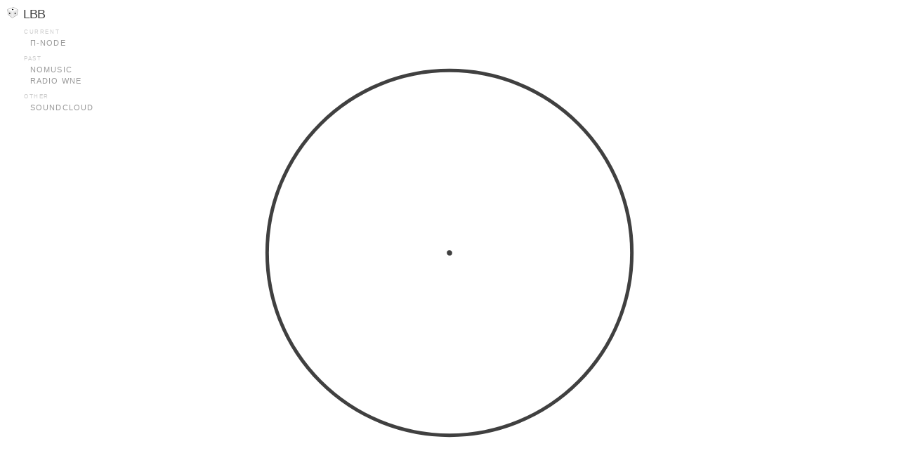

--- FILE ---
content_type: text/html; charset=UTF-8
request_url: https://www.laboiteblanche.org/
body_size: 1352
content:
<!DOCTYPE HTML>

<html>
<head>

    <title>LBB</title>
    <meta charset="utf-8">
    
    <meta name="viewport" content="width=device-width, initial-scale=1.0">
    <meta name="Description" content="LBB | laboiteblanche.org">
    <meta name="keywords" content="laboiteblanche, la boite blanche, lbb">
    
    <link rel="image_src" href="http://laboiteblanche.org/lbb.png">
    <link rel="shortcut icon" href="http://laboiteblanche.org/lbb.png">
    
    <meta property="og:type" content="website">
    <meta property="og:url" content="http://laboiteblanche.org">
    <meta property="og:title" content="LBB">
    <meta property="og:image" content="http://laboiteblanche.org/lbb.png">
    <meta property="og:description" content="LBB | laboiteblanche.org">
    
    <style type="text/css">

body {
	margin:0;
	padding:0;
}

#c {
	position:absolute;
	width:100%;
	height:100%;
	overflow:hidden;
}

#c2 {
	position:absolute;
	width:100%;
	height:100%;
	overflow:hidden;
}

#nav {
	z-index:1;
	background-color: #000000;
	background:rgba(255,255,255,0.6);
	position:absolute;
	left:0;
	top:0px;
	text-align:left;
	font-family:Helvetica,Arial,sans-serif;
	text-transform:uppercase;
}

#nav a {
	text-decoration:none;
	color:#999999;
}

#nav a:hover {
	text-decoration:none;
	color:#404040;
}

#nav .de {
    display: inline;
    padding-right: 3px;
}
#nav .de img {
    width: 16px;
    height: 16px;
}
#nav .title {
	letter-spacing:-0.05em;
	color:#404040;
	font-size:1.1em;
	padding:10px 10px 0px 10px;
}

#nav .description {
	padding:10px 10px 3px 34px;
	letter-spacing:.2em;
	color:#CCC;
	font-size:.5em;
}

#nav .project {
	padding:2px 10px 2px 43px;
	letter-spacing:.1em;
	color:#404040;
	font-size:.7em;
}
    </style>
</head>

<body>

    <div id="nav">
        <div class="title">
        <div class="de">
        <img src="lbb.png" alt="" />
        </div>
            LBB
        </div>

        <div class="description">
            CURRENT
        </div>

        <div class="project">
            <a target="_blank" href="https://p-node.org">Π-node</a>
        </div>

        <div class="description">
            PAST
        </div>
       
        <div class="project">
            <a target="_blank" href="http://nomusic.org">Nomusic</a>
        </div>

        <div class="project">
            <a target="_blank" href="http://radiowne.org">Radio WNE</a>
        </div>

        <div class="description">
            OTHER
        </div>

        <div class="project">
            <a target="_blank" href="https://soundcloud.com/lbb">Soundcloud</a>
        </div>

        
    </div><canvas id="c">
        <div style="width:100%;height:100%;background-image: url(lbb.o.png); background-repeat: no-repeat; background-position: center; background-attachment:fixed;">&nbsp;</div>
    </canvas>

<script type="text/javascript">

var canvas = document.getElementById('c');
window.addEventListener('resize', resizecanvas, false);

function resizecanvas() {
	canvas.width = window.innerWidth;
	canvas.height = window.innerHeight;
	drawStuff();
}

resizecanvas();

function drawStuff() {
	if (canvas.getContext) {
		var context = canvas.getContext('2d');
		var centerX = canvas.width / 2;
		var centerY = canvas.height / 2;
		if (centerX < centerY) CenterX = centerX / 1.4;
		if (centerX > centerY) CenterX = centerY / 1.4;
		var radiuscircle = CenterX;
		var radiusdot = centerY / 200;

		function dot(CenterX, CenterY, Radius, Stroke, Color) {
			context.beginPath();
			context.arc(CenterX, CenterY, Radius, 0, 2 * Math.PI, false);
			context.lineWidth = Stroke;
			context.strokeStyle = '#404040';
			context.stroke();
			context.fillStyle = Color;
			context.fill();
		}
		dot(centerX, centerY, radiuscircle, 10, 'white');
		dot(centerX, centerY, radiusdot, 4, '#404040');
	}
}
    </script>
</body>
</html>
